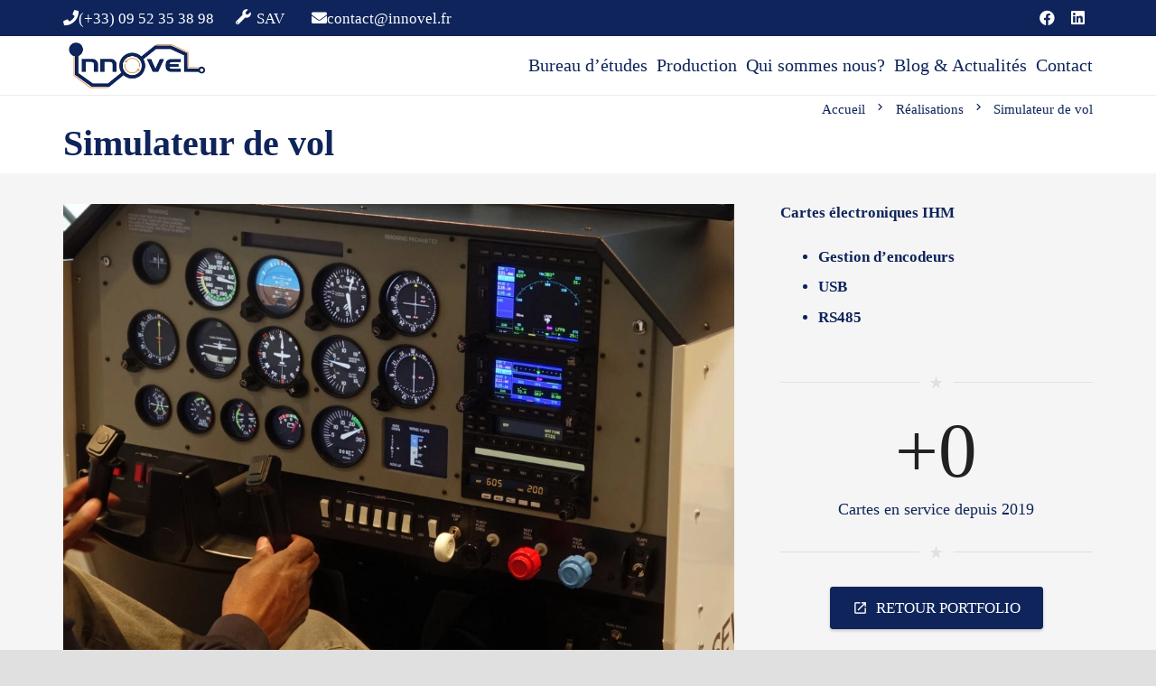

--- FILE ---
content_type: text/css; charset=UTF-8
request_url: https://innovel.fr/wp-content/cache/min/1/wp-content/themes/innovel/style.css?ver=1751361251
body_size: -82
content:
.footer-svg{text-align:center}.footer-svg.w-50 img{max-width:75px}.footer-svg img{max-width:100px;opacity:.7}@media (min-width:1000px) and (max-width:1100px){.ush_image_1{height:45px!important}.header_hor .ush_menu_1.type_desktop .w-nav-list.level_1>.menu-item>a{font-size:12px}.header_hor .sidebar_none .l-header.pos_fixed+.l-main .l-section:first-child{padding-top:100px!important}.l-subheader-cell.at_left>*{margin-right:0.8rem!important}}.br-3 .ubtn-text{padding-left:25px}.br-3 a{border-radius:5px;overflow:hidden}.responsive-map-container{min-height:600px}.responsive-map-container iframe,.responsive-map-container object,.responsive-map-container embed{position:absolute;top:0;left:0;width:100%;height:100%}.w-form-row.for_societe:before{content:'work_outline'}.w-form-row.for_file:before{content:'attach_file'}.no-border td,.no-border td{border:none!important}.text-white,.text-white h1,.text-white h2,.text-white h3,.text-white p,.text-white span{color:#fff!important}